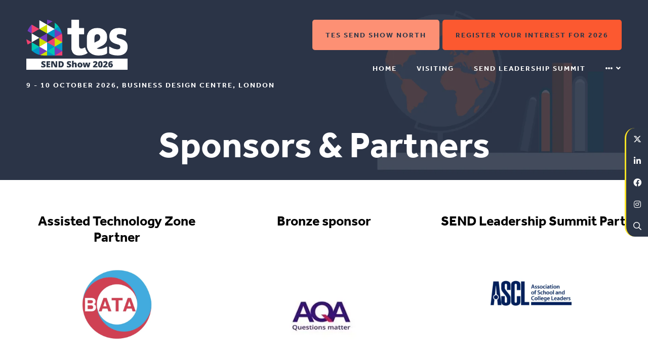

--- FILE ---
content_type: text/html;charset=utf-8
request_url: https://tessendshow.co.uk/sponsors-partners
body_size: 12772
content:






	
<!DOCTYPE html>
	<html lang="en-GB" class="no-js">
		<head>
			<meta http-equiv="Content-Type" content="text/html;charset=utf-8" />

			<title>
				
					Tes SEND Show 2025 | Sponsors & Partners
				
			</title>
			<meta name="generator" 	 content="SHOWOFF by ASP.events" />
			<meta name="author" content="">

			
			<meta name="description" content="See who is supporting the Tes SEND Show this year." />

			
			
				<meta name="keywords" content="" />
						

			<meta name="viewport" content="width=device-width, initial-scale=1.0" />

			
		
		
					<meta property="og:title" content="Tes&#x20;SEND&#x20;Show&#x20;2025&#x20;&#x7c;&#x20;Sponsors&#x20;&amp;&#x20;Partners" />  
			<meta property="og:site_name" content="Tes&#x20;SEND&#x20;Show&#x20;2025" />  
			<meta property="schema:description" typeof="https://schema.org/WebPage" content="See&#x20;who&#x20;is&#x20;supporting&#x20;the&#x20;Tes&#x20;SEND&#x20;Show&#x20;this&#x20;year." />  
			<meta property="schema:name" typeof="https://schema.org/WebPage" content="Sponsors&#x20;&amp;&#x20;Partners" />  
			<meta property="og:description" content="See&#x20;who&#x20;is&#x20;supporting&#x20;the&#x20;Tes&#x20;SEND&#x20;Show&#x20;this&#x20;year." />  
			<meta property="og:type" content="article" />  

			<!--
			896CC470F1E666EB742EBE1ED00FBAE70FB2A37496C44A5706E43BEFED69A8C4
			-->
			<base href="https://tessendshow.co.uk/" > 
	<meta name="robots" content="index, follow" />  
	<link rel="icon" href="https://cdn.asp.events/CLIENT_Mark_All_D856883D_926F_07B7_E9D09EE4984A0639/sites/T-send-2024/media/favicon.ico" type="image/x-icon" />  
	<link rel="canonical" href="https://tessendshow.co.uk/sponsors-partners" />  
<link rel="stylesheet" href="https://use.typekit.net/qez5utf.css">

<script src="https://i230.tessendshow.co.uk/script.js"></script>

	

			
			<link rel="stylesheet" href="https://cdn.asp.events/CLIENT_Mark_All_D856883D_926F_07B7_E9D09EE4984A0639/sites/T-send-2024/media/__theme/css/site.css?v=540"/> 

				
			<link href="https://maxcdn.bootstrapcdn.com/font-awesome/4.7.0/css/font-awesome.min.css" rel="stylesheet">
			<link href="https://themes.asp.events/_base/1-2-0/includes/fonts/fontawesome/fontawesome-all.min.css" rel="stylesheet">
			
			

			
			<script src="https://code.jquery.com/jquery-3.5.1.min.js" integrity="sha256-9/aliU8dGd2tb6OSsuzixeV4y/faTqgFtohetphbbj0=" crossorigin="anonymous"></script>
            <script src="https://code.jquery.com/jquery-migrate-3.5.2.min.js" integrity="sha256-ocUeptHNod0gW2X1Z+ol3ONVAGWzIJXUmIs+4nUeDLI=" crossorigin="anonymous"></script>

			
            <script src="https://cdn.jsdelivr.net/npm/scriptjs@2.5.7/dist/script.min.js" integrity="sha384-+kbmEGZrjwfGzlYYiLQkgntepLDajw5ZAlz1jvKM4IVPwGH4Z+nbmccUIf9pz1Gq" crossorigin="anonymous"></script>

			
			<script type="text/javascript" src="https://themes.asp.events/_template_expo_bloom_01/includes/javascripts/animations.js?v=2"></script>

			
			<script type="text/javascript" src="https://themes.asp.events/_base/1-2-0/includes/javascripts/dist/essentials.min.js"></script>
            <script type="text/javascript" src="https://themes.asp.events/_template_expo_bloom_01/includes/javascripts/site.js?v=7"></script>
            <script type="text/javascript" src="https://themes.asp.events/_template_expo_bloom_01/includes/javascripts/patterns/menus.js"></script>

			
			<script src="https://themes.asp.events/_template_expo_bloom_01/includes/javascripts/accessibility.js"></script>			
			<script type="text/javascript" src="https://themes.asp.events/_base/1-2-0/includes/javascripts/dist/global/accessibility.min.js"></script>

			
			
			
						
						

			
			
		
		
		<!-- Google Tag Manager -->
<script>(function(w,d,s,l,i){w[l]=w[l]||[];w[l].push({'gtm.start':new Date().getTime(),event:'gtm.js'});var f=d.getElementsByTagName(s)[0],j=d.createElement(s);j.async=true;j.src="https://sst.tessendshow.co.uk/1qscpqvmzz.js?"+i;f.parentNode.insertBefore(j,f);})(window,document,'script','dataLayer','6qod6p2l=aWQ9R1RNLVRKMkdGUDM%3D&fagKS=pEd');</script>
<!-- End Google Tag Manager -->
			<script>
				$script('https://cdn.asp.events/includes/js/jquery/magnificPopup/1.2.0/jquery.magnific-popup.min.js', function(){ $script('https://cdn.asp.events/includes/js/ASPModal.old.min.js'); });

				jQuery(document).ready(function(){

					jQuery(document).on('click','.js-share-button',showShareDialog);

					function showShareDialog(e)
					{
						e.preventDefault();

						var Site = jQuery(this).attr('data-site');

						if (jQuery(this).attr('data-slug') != '') {
							var PageUrl = jQuery(this).attr('data-slug');
						} else {
							var PageUrl = location.href;
						}

						var contentId = '';
						if (jQuery(this).attr('data-contentId') != '') {
							var contentId = jQuery(this).attr('data-contentId');
						}
						var shareText = jQuery(this).attr('data-shareText');
						var shareTitle = jQuery(this).attr('data-shareTitle');

						jQuery.get
							( '__share/buttons/getShareUrl'
							, { Site:Site , PageUrl:PageUrl , PageTitle:document.title, contentId:contentId, shareText:shareText, shareTitle:shareTitle }
							, redirectToShare
							);
					}

					function redirectToShare(data)
					{
						//open email share in modal
						if(data.ShareTo.indexOf('__share/email') == 0)
							openRemoteModal(data.ShareTo);
						else{

						var popupBlockerChecker = {
									check: function(popup_window){
											var _scope = this;
											if (popup_window) {
													if(/chrome/.test(navigator.userAgent.toLowerCase())){
															setTimeout(function () {
																	_scope._is_popup_blocked(_scope, popup_window);
															 },200);
													}else{
															popup_window.onload = function () {
																	_scope._is_popup_blocked(_scope, popup_window);
															};
													}
											}else{
													_scope._displayError();
											}
									},
									_is_popup_blocked: function(scope, popup_window){
											if ((popup_window.innerHeight > 0)==false){ scope._displayError(); }
									},
									_displayError: function(){
											alert("Popup Blocker is enabled! Please add this site to your exception list.");
									}
							};

							var popup = window.open(data.ShareTo,'_blank','width=800,height=650'); //'width=620,height=440'
							popupBlockerChecker.check(popup);
						}
					}

				});
			</script>
		
	
		</head>


	 
	<body class="body--id-14014 t-default T-send-2024 ">
		
		
		
		<!-- Google Tag Manager (noscript) -->
<noscript><iframe src="https://sst.tessendshow.co.uk/ns.html?id=GTM-TJ2GFP3" height="0" width="0" style="display:none;visibility:hidden"></iframe></noscript>
<!-- End Google Tag Manager (noscript) -->
	
		<a class="s-skip-to-main" href="#main" style="opacity: 0; position: absolute; transform: translateY(-100%);">Skip to main content</a>			
		<div class="site">
			
			<button class="l-navigation-mobile-trigger js-menu-mobile-trigger" type="button" aria-label="Open Menu" aria-controls="navigation">
				<svg class="l-navigation-mobile-trigger__icon">
					<use xmlns:xlink="http://www.w3.org/1999/xlink" xlink:href="https://themes.asp.events/_template_expo_bloom_01/includes/icons/general.svg#icon-menu"></use>
				</svg>
			</button>
			<div class="l-navigation-mobile js-menu-mobile-target">
				<button class="l-navigation-mobile__close js-menu-mobile-close" type="button" aria-label="Close Menu" aria-controls="navigation">
					<svg class="l-navigation-mobile__close__icon">
						<use xmlns:xlink="http://www.w3.org/1999/xlink" xlink:href="https://themes.asp.events/_template_expo_bloom_01/includes/icons/general.svg#icon-cross"></use>
					</svg>
				</button>
				<nav class="l-navigation-mobile__menu" aria-label="Mobile Main Navigation">
					<ul class="menu menu--mobile js-menu js-menu-mobile">					
					    <!--seed:98AA81327A81AE9F24570594BFB6E1EB6816672B-->
	
		
	
	
		<li title="Home" class="menu__item">

		
			<a href="" target="_self" class="menu__item__link menuitem menuitem--id-745">Home</a>
		

		
		</li>
	
		<li title="Visiting" class="menu__item">

		
			<span class="menu__item__link menuitem menuitem--id-748">Visiting</span>
		

		
			
			<button class="menu__item__toggle" style="display: none;"><i class="fal fa-chevron-down"></i></button>

			
	
		<ul class="menu--sub-menu menu--sub-menu--level-1">
	
	
		<li title="2025 Speakers" class="menu__item">

		
			<a href="2025-speakers" target="_self" class="menu__item__link menuitem menuitem--id-909">2025 Speakers</a>
		

		
		</li>
	
		<li title="Seminar Programme" class="menu__item">

		
			<a href="2025-programme" target="_self" class="menu__item__link menuitem menuitem--id-1577">Seminar Programme</a>
		

		
		</li>
	
		<li title="Exhibitor Workshop Theatre" class="menu__item">

		
			<a href="exhibitor-workshop-theatre-3tt2" target="_self" class="menu__item__link menuitem menuitem--id-911">Exhibitor Workshop Theatre</a>
		

		
		</li>
	
		<li title="SEND Solutions Theatre" class="menu__item">

		
			<a href="send-solutions-theatre-vw6o" target="_self" class="menu__item__link menuitem menuitem--id-912">SEND Solutions Theatre</a>
		

		
		</li>
	
		<li title="SEND Futures Theatre" class="menu__item">

		
			<a href="send-futures-theatre-odsm" target="_self" class="menu__item__link menuitem menuitem--id-1128">SEND Futures Theatre</a>
		

		
		</li>
	
		<li title="Parent, Carer &amp; Teacher Forum" class="menu__item">

		
			<a href="parent-carer-teacher-forum" target="_self" class="menu__item__link menuitem menuitem--id-1715">Parent, Carer & Teacher Forum</a>
		

		
		</li>
	
	
		</ul>
	


		
		</li>
	
		<li title="SEND Leadership Summit" class="menu__item">

		
			<a href="send-leadership-summit" target="_self" class="menu__item__link menuitem menuitem--id-1578">SEND Leadership Summit</a>
		

		
		</li>
	
		<li title="Exhibition" class="menu__item">

		
			<span class="menu__item__link menuitem menuitem--id-749">Exhibition</span>
		

		
			
			<button class="menu__item__toggle" style="display: none;"><i class="fal fa-chevron-down"></i></button>

			
	
		<ul class="menu--sub-menu menu--sub-menu--level-1">
	
	
		<li title="2025 Exhibitor List" class="menu__item">

		
			<a href="exhibitors" target="_self" class="menu__item__link menuitem menuitem--id-777">2025 Exhibitor List</a>
		

		
		</li>
	
		<li title="Sponsors &amp; Partners" class="is-active menu__item">

		
			<a href="sponsors-partners" target="_self" class="is-active menu__item__link menuitem menuitem--id-769">Sponsors & Partners</a>
		

		
		</li>
	
		<li title="Why Exhibit?" class="menu__item">

		
			<a href="exhibit" target="_self" class="menu__item__link menuitem menuitem--id-756">Why Exhibit?</a>
		

		
		</li>
	
		<li title="Exhibiting &amp; Sponsoring" class="menu__item">

		
			<a href="exhibit-qvwt" target="_self" class="menu__item__link menuitem menuitem--id-770">Exhibiting & Sponsoring</a>
		

		
		</li>
	
		<li title="Note to Exhibitors" class="menu__item">

		
			<a href="note-exhibitors" target="_self" class="menu__item__link menuitem menuitem--id-771">Note to Exhibitors</a>
		

		
		</li>
	
		<li title="Exhibitor Enquiry Form" class="menu__item">

		
			<a href="exhibitor-enquiry-form" target="_self" class="menu__item__link menuitem menuitem--id-789">Exhibitor Enquiry Form</a>
		

		
		</li>
	
		<li title="E-Zone Login" class="menu__item">

		
			<a href="ezone-login" target="_self" class="menu__item__link menuitem menuitem--id-1582">E-Zone Login</a>
		

		
		</li>
	
	
		</ul>
	


		
		</li>
	
		<li title="News" class="menu__item">

		
			<a href="exhibitor-news" target="_self" class="menu__item__link menuitem menuitem--id-1614">News</a>
		

		
		</li>
	
		<li title="Advisory Board" class="menu__item">

		
			<a href="advisory-board" target="_self" class="menu__item__link menuitem menuitem--id-1597">Advisory Board</a>
		

		
		</li>
	
		<li title="Event Details" class="menu__item">

		
			<span class="menu__item__link menuitem menuitem--id-750">Event Details</span>
		

		
			
			<button class="menu__item__toggle" style="display: none;"><i class="fal fa-chevron-down"></i></button>

			
	
		<ul class="menu--sub-menu menu--sub-menu--level-1">
	
	
		<li title="Getting Here" class="menu__item">

		
			<a href="getting-here" target="_self" class="menu__item__link menuitem menuitem--id-774">Getting Here</a>
		

		
		</li>
	
		<li title="Accommodation" class="menu__item">

		
			<a href="accommodation" target="_self" class="menu__item__link menuitem menuitem--id-942">Accommodation</a>
		

		
		</li>
	
		<li title="Accessibility" class="menu__item">

		
			<a href="accessibility" target="_self" class="menu__item__link menuitem menuitem--id-775">Accessibility</a>
		

		
		</li>
	
		<li title="FAQ's" class="menu__item">

		
			<a href="faqs" target="_self" class="menu__item__link menuitem menuitem--id-781">FAQ's</a>
		

		
		</li>
	
		<li title="Code of Conduct" class="menu__item">

		
			<a href="code-conduct" target="_blank" class="menu__item__link menuitem menuitem--id-1470">Code of Conduct</a>
		

		
		</li>
	
		<li title="Contact Us" class="menu__item">

		
			<a href="contact" target="_self" class="menu__item__link menuitem menuitem--id-782">Contact Us</a>
		

		
		</li>
	
	
		</ul>
	


		
		</li>
	
	
		
	


                    </ul>
				</nav>
			</div>
			
			
			
				
	
		
	
	<div class="l-header-sticky">
		<div class="l-header-sticky__branding-dates-navigation">
			<div class="l-header-sticky__branding-dates">
				<div class="l-header-sticky__branding">
					<div class="panel panel--default panel--id-13030">
			
			
			
				<div class="panel__body">
					<p><a href="" target="_self" title=""><img alt="Tes SEND Show 2026" src="https://cdn.asp.events/CLIENT_Mark_All_D856883D_926F_07B7_E9D09EE4984A0639/sites/T-send-2024/media/Logos/Tes_SEND_Show_2026_White.png" style="width: 200px; height: 99px;" /></a></p>

				</div>
			
		</div>
				</div>
				
					<div class="l-header-sticky__dates">
						<div class="panel panel--default panel--id-12997">
			
			
			
				<div class="panel__body">
					<p><strong>9 - 10&nbsp;October 2026, Business Design Centre, London</strong></p>

				</div>
			
		</div>
					</div>
				
				
			</div>
			<div class="l-header-sticky__navigation">
				<button class="l-header-sticky__navigation__mobile-trigger js-menu-mobile-trigger" type="button" aria-label="Open Menu" aria-controls="navigation">
					<svg class="l-header-sticky__navigation__mobile-trigger__icon">
						<use xmlns:xlink="http://www.w3.org/1999/xlink" xlink:href="https://themes.asp.events/_template_expo_bloom_01/includes/icons/general.svg#icon-menu"></use>
					</svg>
				</button>
				
					<nav class="l-header-sticky__navigation__menu js-navigation" data-name="main" aria-label="Main Navigation">
						<ul class="menu menu--dropdown-responsive js-menu js-menu-dropdown-responsive menublock">
                            <!--seed:98AA81327A81AE9F24570594BFB6E1EB6816672B-->
	
		
	
	
		<li title="Home" class="menu__item">

		
			<a href="" target="_self" class="menu__item__link menuitem menuitem--id-745">Home</a>
		

		
		</li>
	
		<li title="Visiting" class="menu__item">

		
			<span class="menu__item__link menuitem menuitem--id-748">Visiting</span>
		

		
			
			<button class="menu__item__toggle" style="display: none;"><i class="fal fa-chevron-down"></i></button>

			
	
		<ul class="menu--sub-menu menu--sub-menu--level-1">
	
	
		<li title="2025 Speakers" class="menu__item">

		
			<a href="2025-speakers" target="_self" class="menu__item__link menuitem menuitem--id-909">2025 Speakers</a>
		

		
		</li>
	
		<li title="Seminar Programme" class="menu__item">

		
			<a href="2025-programme" target="_self" class="menu__item__link menuitem menuitem--id-1577">Seminar Programme</a>
		

		
		</li>
	
		<li title="Exhibitor Workshop Theatre" class="menu__item">

		
			<a href="exhibitor-workshop-theatre-3tt2" target="_self" class="menu__item__link menuitem menuitem--id-911">Exhibitor Workshop Theatre</a>
		

		
		</li>
	
		<li title="SEND Solutions Theatre" class="menu__item">

		
			<a href="send-solutions-theatre-vw6o" target="_self" class="menu__item__link menuitem menuitem--id-912">SEND Solutions Theatre</a>
		

		
		</li>
	
		<li title="SEND Futures Theatre" class="menu__item">

		
			<a href="send-futures-theatre-odsm" target="_self" class="menu__item__link menuitem menuitem--id-1128">SEND Futures Theatre</a>
		

		
		</li>
	
		<li title="Parent, Carer &amp; Teacher Forum" class="menu__item">

		
			<a href="parent-carer-teacher-forum" target="_self" class="menu__item__link menuitem menuitem--id-1715">Parent, Carer & Teacher Forum</a>
		

		
		</li>
	
	
		</ul>
	


		
		</li>
	
		<li title="SEND Leadership Summit" class="menu__item">

		
			<a href="send-leadership-summit" target="_self" class="menu__item__link menuitem menuitem--id-1578">SEND Leadership Summit</a>
		

		
		</li>
	
		<li title="Exhibition" class="menu__item">

		
			<span class="menu__item__link menuitem menuitem--id-749">Exhibition</span>
		

		
			
			<button class="menu__item__toggle" style="display: none;"><i class="fal fa-chevron-down"></i></button>

			
	
		<ul class="menu--sub-menu menu--sub-menu--level-1">
	
	
		<li title="2025 Exhibitor List" class="menu__item">

		
			<a href="exhibitors" target="_self" class="menu__item__link menuitem menuitem--id-777">2025 Exhibitor List</a>
		

		
		</li>
	
		<li title="Sponsors &amp; Partners" class="is-active menu__item">

		
			<a href="sponsors-partners" target="_self" class="is-active menu__item__link menuitem menuitem--id-769">Sponsors & Partners</a>
		

		
		</li>
	
		<li title="Why Exhibit?" class="menu__item">

		
			<a href="exhibit" target="_self" class="menu__item__link menuitem menuitem--id-756">Why Exhibit?</a>
		

		
		</li>
	
		<li title="Exhibiting &amp; Sponsoring" class="menu__item">

		
			<a href="exhibit-qvwt" target="_self" class="menu__item__link menuitem menuitem--id-770">Exhibiting & Sponsoring</a>
		

		
		</li>
	
		<li title="Note to Exhibitors" class="menu__item">

		
			<a href="note-exhibitors" target="_self" class="menu__item__link menuitem menuitem--id-771">Note to Exhibitors</a>
		

		
		</li>
	
		<li title="Exhibitor Enquiry Form" class="menu__item">

		
			<a href="exhibitor-enquiry-form" target="_self" class="menu__item__link menuitem menuitem--id-789">Exhibitor Enquiry Form</a>
		

		
		</li>
	
		<li title="E-Zone Login" class="menu__item">

		
			<a href="ezone-login" target="_self" class="menu__item__link menuitem menuitem--id-1582">E-Zone Login</a>
		

		
		</li>
	
	
		</ul>
	


		
		</li>
	
		<li title="News" class="menu__item">

		
			<a href="exhibitor-news" target="_self" class="menu__item__link menuitem menuitem--id-1614">News</a>
		

		
		</li>
	
		<li title="Advisory Board" class="menu__item">

		
			<a href="advisory-board" target="_self" class="menu__item__link menuitem menuitem--id-1597">Advisory Board</a>
		

		
		</li>
	
		<li title="Event Details" class="menu__item">

		
			<span class="menu__item__link menuitem menuitem--id-750">Event Details</span>
		

		
			
			<button class="menu__item__toggle" style="display: none;"><i class="fal fa-chevron-down"></i></button>

			
	
		<ul class="menu--sub-menu menu--sub-menu--level-1">
	
	
		<li title="Getting Here" class="menu__item">

		
			<a href="getting-here" target="_self" class="menu__item__link menuitem menuitem--id-774">Getting Here</a>
		

		
		</li>
	
		<li title="Accommodation" class="menu__item">

		
			<a href="accommodation" target="_self" class="menu__item__link menuitem menuitem--id-942">Accommodation</a>
		

		
		</li>
	
		<li title="Accessibility" class="menu__item">

		
			<a href="accessibility" target="_self" class="menu__item__link menuitem menuitem--id-775">Accessibility</a>
		

		
		</li>
	
		<li title="FAQ's" class="menu__item">

		
			<a href="faqs" target="_self" class="menu__item__link menuitem menuitem--id-781">FAQ's</a>
		

		
		</li>
	
		<li title="Code of Conduct" class="menu__item">

		
			<a href="code-conduct" target="_blank" class="menu__item__link menuitem menuitem--id-1470">Code of Conduct</a>
		

		
		</li>
	
		<li title="Contact Us" class="menu__item">

		
			<a href="contact" target="_self" class="menu__item__link menuitem menuitem--id-782">Contact Us</a>
		

		
		</li>
	
	
		</ul>
	


		
		</li>
	
	
		
	


                        </ul>
					</nav>
				
			</div>
		</div>
		
			
				
					<div class="l-header-sticky__call-to-actions-fixed">
						<div class="panel panel--default panel--id-13047">
			
			
			
				<div class="panel__body">
					<ul>
	<li><a class="ck-button-two" href="register-interest" target="_self" title="register-interest">Register your interest for the 2026 show</a></li>
</ul>

				</div>
			
		</div>
					</div>
				
			
		
		
	</div>


	
	<div class="l-header-page-title js-l-header-page-title">
		<div class="l-header-page-title__background js-l-header-page-title-background"></div>
		<div class="l-header-page-title__wrapper">
				
	<header class="l-header">				
		<div class="l-header__branding-dates">
			
            
                <div class="l-header__branding">
				    <div class="panel panel--default panel--id-12998">
			
			
			
				<div class="panel__body">
					<p><a href="" target="_self" title=""><img alt="Tes SEND Show 2026" src="https://cdn.asp.events/CLIENT_Mark_All_D856883D_926F_07B7_E9D09EE4984A0639/sites/T-send-2024/media/Logos/Tes_SEND_Show_2026_White.png" style="width: 200px; height: 99px;" /></a></p>

				</div>
			
		</div>
				</div>
            
            
			<div class="l-header__dates">
				<div class="panel panel--default panel--id-12997">
			
			
			
				<div class="panel__body">
					<p><strong>9 - 10&nbsp;October 2026, Business Design Centre, London</strong></p>

				</div>
			
		</div>
			</div>
		</div>
		<div class="l-header__social-call-to-actions-navigation">
			<div class="l-header__social-call-to-actions">
				<div class="l-header__social-countdown">
					
					<div class="l-header__social">
						
					</div>
														
				</div>
				<div class="l-header__call-to-actions">
					<div class="panel panel--default panel--id-13000">
			
			
			
				<div class="panel__body">
					<ul>
	<li><strong><a class="ck-button-five" href="https://www.tessendshownorth.co.uk" target="_blank" title="https://www.tessendshownorth.co.uk">Tes SEND Show North</a></strong></li>
	<li>
	<p class="ck-text-black"><b><a class="ck-button-one" href="register-interest" target="_self" title="register-interest">Register your interest for 2026</a></b></p>
	</li>
</ul>

				</div>
			
		</div>
				</div>
			</div>
			
			<div class="l-header__navigation">				
				
					<nav class="l-header__navigation__menu js-navigation" data-name="main" aria-label="Main Navigation">						
                        <ul class="menu menu--dropdown-responsive js-menu js-menu-dropdown-responsive">
                            <!--seed:98AA81327A81AE9F24570594BFB6E1EB6816672B-->
	
		
	
	
		<li title="Home" class="menu__item">

		
			<a href="" target="_self" class="menu__item__link menuitem menuitem--id-745">Home</a>
		

		
		</li>
	
		<li title="Visiting" class="menu__item">

		
			<span class="menu__item__link menuitem menuitem--id-748">Visiting</span>
		

		
			
			<button class="menu__item__toggle" style="display: none;"><i class="fal fa-chevron-down"></i></button>

			
	
		<ul class="menu--sub-menu menu--sub-menu--level-1">
	
	
		<li title="2025 Speakers" class="menu__item">

		
			<a href="2025-speakers" target="_self" class="menu__item__link menuitem menuitem--id-909">2025 Speakers</a>
		

		
		</li>
	
		<li title="Seminar Programme" class="menu__item">

		
			<a href="2025-programme" target="_self" class="menu__item__link menuitem menuitem--id-1577">Seminar Programme</a>
		

		
		</li>
	
		<li title="Exhibitor Workshop Theatre" class="menu__item">

		
			<a href="exhibitor-workshop-theatre-3tt2" target="_self" class="menu__item__link menuitem menuitem--id-911">Exhibitor Workshop Theatre</a>
		

		
		</li>
	
		<li title="SEND Solutions Theatre" class="menu__item">

		
			<a href="send-solutions-theatre-vw6o" target="_self" class="menu__item__link menuitem menuitem--id-912">SEND Solutions Theatre</a>
		

		
		</li>
	
		<li title="SEND Futures Theatre" class="menu__item">

		
			<a href="send-futures-theatre-odsm" target="_self" class="menu__item__link menuitem menuitem--id-1128">SEND Futures Theatre</a>
		

		
		</li>
	
		<li title="Parent, Carer &amp; Teacher Forum" class="menu__item">

		
			<a href="parent-carer-teacher-forum" target="_self" class="menu__item__link menuitem menuitem--id-1715">Parent, Carer & Teacher Forum</a>
		

		
		</li>
	
	
		</ul>
	


		
		</li>
	
		<li title="SEND Leadership Summit" class="menu__item">

		
			<a href="send-leadership-summit" target="_self" class="menu__item__link menuitem menuitem--id-1578">SEND Leadership Summit</a>
		

		
		</li>
	
		<li title="Exhibition" class="menu__item">

		
			<span class="menu__item__link menuitem menuitem--id-749">Exhibition</span>
		

		
			
			<button class="menu__item__toggle" style="display: none;"><i class="fal fa-chevron-down"></i></button>

			
	
		<ul class="menu--sub-menu menu--sub-menu--level-1">
	
	
		<li title="2025 Exhibitor List" class="menu__item">

		
			<a href="exhibitors" target="_self" class="menu__item__link menuitem menuitem--id-777">2025 Exhibitor List</a>
		

		
		</li>
	
		<li title="Sponsors &amp; Partners" class="is-active menu__item">

		
			<a href="sponsors-partners" target="_self" class="is-active menu__item__link menuitem menuitem--id-769">Sponsors & Partners</a>
		

		
		</li>
	
		<li title="Why Exhibit?" class="menu__item">

		
			<a href="exhibit" target="_self" class="menu__item__link menuitem menuitem--id-756">Why Exhibit?</a>
		

		
		</li>
	
		<li title="Exhibiting &amp; Sponsoring" class="menu__item">

		
			<a href="exhibit-qvwt" target="_self" class="menu__item__link menuitem menuitem--id-770">Exhibiting & Sponsoring</a>
		

		
		</li>
	
		<li title="Note to Exhibitors" class="menu__item">

		
			<a href="note-exhibitors" target="_self" class="menu__item__link menuitem menuitem--id-771">Note to Exhibitors</a>
		

		
		</li>
	
		<li title="Exhibitor Enquiry Form" class="menu__item">

		
			<a href="exhibitor-enquiry-form" target="_self" class="menu__item__link menuitem menuitem--id-789">Exhibitor Enquiry Form</a>
		

		
		</li>
	
		<li title="E-Zone Login" class="menu__item">

		
			<a href="ezone-login" target="_self" class="menu__item__link menuitem menuitem--id-1582">E-Zone Login</a>
		

		
		</li>
	
	
		</ul>
	


		
		</li>
	
		<li title="News" class="menu__item">

		
			<a href="exhibitor-news" target="_self" class="menu__item__link menuitem menuitem--id-1614">News</a>
		

		
		</li>
	
		<li title="Advisory Board" class="menu__item">

		
			<a href="advisory-board" target="_self" class="menu__item__link menuitem menuitem--id-1597">Advisory Board</a>
		

		
		</li>
	
		<li title="Event Details" class="menu__item">

		
			<span class="menu__item__link menuitem menuitem--id-750">Event Details</span>
		

		
			
			<button class="menu__item__toggle" style="display: none;"><i class="fal fa-chevron-down"></i></button>

			
	
		<ul class="menu--sub-menu menu--sub-menu--level-1">
	
	
		<li title="Getting Here" class="menu__item">

		
			<a href="getting-here" target="_self" class="menu__item__link menuitem menuitem--id-774">Getting Here</a>
		

		
		</li>
	
		<li title="Accommodation" class="menu__item">

		
			<a href="accommodation" target="_self" class="menu__item__link menuitem menuitem--id-942">Accommodation</a>
		

		
		</li>
	
		<li title="Accessibility" class="menu__item">

		
			<a href="accessibility" target="_self" class="menu__item__link menuitem menuitem--id-775">Accessibility</a>
		

		
		</li>
	
		<li title="FAQ's" class="menu__item">

		
			<a href="faqs" target="_self" class="menu__item__link menuitem menuitem--id-781">FAQ's</a>
		

		
		</li>
	
		<li title="Code of Conduct" class="menu__item">

		
			<a href="code-conduct" target="_blank" class="menu__item__link menuitem menuitem--id-1470">Code of Conduct</a>
		

		
		</li>
	
		<li title="Contact Us" class="menu__item">

		
			<a href="contact" target="_self" class="menu__item__link menuitem menuitem--id-782">Contact Us</a>
		

		
		</li>
	
	
		</ul>
	


		
		</li>
	
	
		
	


                        </ul>
					</nav>
								
			</div>
		</div>				
	</header>

			
	

		<div class="l-page-title  js-l-page-title">
			
			
				
				
					<h1 class="l-page-title__title">Sponsors & Partners</h1>
				
			
			
				<div class="l-page-title__image">
					<div class="panel panel--default panel--id-13028">
			
			
			
				<div class="panel__body">
					<p><img alt="Sample Image" src="https://cdn.asp.events/CLIENT_Mark_All_D856883D_926F_07B7_E9D09EE4984A0639/sites/T-send-2024/media/graphics/Subhero2.jpg" style="width: 1920px; height: 1240px;" /></p>

				</div>
			
		</div>
				</div>
			
		</div>
	

		</div>
	</div>			

			
				
	<div class="l-content" id="main">
	<a class="anchor" name="l-content__anchor"></a>
		
	
	
		
		
		
	

	<main class="l-content__main" id="main">
		<div class="l-content__main__body">
			
				
		
		
	

	
		
		
		

	




	

	
	
		
		
			
				<div class="section section--three-column section--id-1">
					
					
					<div class="section__body">
						
							<div class="section__body__article section__body__article--id-1">
								

	

	<article class="article article--default">
	
		

		

		
			<div class="article__body">
				<h3 class="ck-strapline ck-strapline--colour-black" style="text-align: center;">Assisted&nbsp;Technology Zone Partner</h3>

<h3 class="ck-strapline ck-strapline--colour-black" style="text-align: center;"><img alt="BATA" src="https://cdn.asp.events/CLIENT_Mark_All_D856883D_926F_07B7_E9D09EE4984A0639/sites/T-send-2024/media/BATA.png" style="width: 180px; height: 180px;" /></h3>

<p>The British Assistive Technology Association (BATA) is a not-for-profit&nbsp;organisation of members operating&nbsp;directly within the UK AT sector. Our mission is to unite voices for AT progress so that we can collectively empower and improve the lives of individuals with disabilities and advance the development and implementation of AT in the UK.&nbsp;</p>

<p>We do this in a number of ways, including building awareness of what assistive technology (both free and purchased) is currently available, highlighting the challenges to get access to the most appropriate AT, and advocating for policy change to better represent our communities of disabled people,&nbsp;neurodivergent individuals, and our older generations who rely on assistive technology to maintain independent lives.</p>

<p style="text-align: center;"><a href="https://www.bataonline.org" target="_blank" title="https://www.bataonline.org">www.bataonline.org</a></p>
			</div>
		

	</article>

	<script>
		$script('https://themes.asp.events/_base/1-2-0/includes/javascripts/src/modules/pages/anchor.js?v=1');
	</script>



							</div>
						
							<div class="section__body__article section__body__article--id-2">
								

	

	<article class="article article--default">
	
		

		

		
			<div class="article__body">
				<h3 class="ck-strapline ck-strapline--colour-black" style="text-align: center;">Bronze sponsor</h3>

<p>&nbsp;</p>

<p>&nbsp;</p>

<h3 class="ck-headline" style="text-align: center;"><img alt="AQA" src="https://cdn.asp.events/CLIENT_Mark_All_D856883D_926F_07B7_E9D09EE4984A0639/sites/T-send-2024/media/sponsor-logos/AQA.jpg" style="width: 200px; height: 133px;" /></h3>

<p>Unit Award Scheme (UAS) is about celebrating every success and has been inspiring students and building their confidence since 1984. An AQA developed and owned product, UAS was designed with progress in mind, to help students flourish and reengage with their learning journey.&nbsp;</p>

<p style="text-align: center;"><a href="https://www.aqa.org.uk/" target="_blank" title="https://www.aqa.org.uk/">www.aqa.org.uk</a></p>
			</div>
		

	</article>

	<script>
		$script('https://themes.asp.events/_base/1-2-0/includes/javascripts/src/modules/pages/anchor.js?v=1');
	</script>



							</div>
						
							<div class="section__body__article section__body__article--id-3">
								

	

	<article class="article article--default">
	
		

		

		
			<div class="article__body">
				<h3 class="ck-strapline ck-strapline--colour-black" style="text-align: center;">SEND&nbsp;Leadership&nbsp;Summit&nbsp;Partners</h3>

<h3 class="ck-strapline ck-strapline--colour-black" style="text-align: center;"><img alt="55" src="https://cdn.asp.events/CLIENT_Mark_All_D856883D_926F_07B7_E9D09EE4984A0639/sites/T-send-2024/media/ASCL-1-.png" style="width: 200px; height: 200px;" /></h3>

<p>The Association of School and College Leaders (ASCL) is the leading professional association and trade union for all school,&nbsp;college and trust leaders. We are proud to support and represent more than 25,000&nbsp;leaders of primary, secondary and post-16 education from across the UK.</p>

<p>Our members are responsible for the education of more than four million young people and children. We work to shape national education policy, provides advice and support to our members and deliver first-class professional development.</p>

<p style="text-align: center;"><a href="undefined" target="_blank" title="undefined">www.ascl.org.uk</a></p>
			</div>
		

	</article>

	<script>
		$script('https://themes.asp.events/_base/1-2-0/includes/javascripts/src/modules/pages/anchor.js?v=1');
	</script>



							</div>
						

					</div>
				</div>

			
		
	
	


	




	
		
		
		

	




	

	
	
		
		
			
				<div class="section section--three-column section--id-2">
					
						<div class="section__header">
							<h2 class="section__header__title">
								<p style="text-align: center;">Media Partners</p>
							</h2>
						</div>
					
					
					<div class="section__body">
						
							<div class="section__body__article section__body__article--id-1">
								

	

	<article class="article article--default">
	
		

		

		
			<div class="article__body">
				<p style="text-align: center;"><img alt="Spencer Clarke Group" src="https://cdn.asp.events/CLIENT_Mark_All_D856883D_926F_07B7_E9D09EE4984A0639/sites/T-send-2024/media/images/Spencer-Clarke-Logo-01.png" style="width: 200px; height: 104px;" /></p>

<p>Spencer Clarke Group is one of the UK&rsquo;s leading education recruitment agencies, connecting professionals with rewarding opportunities across the education, social and healthcare sectors.&nbsp;</p>

<p>Spencer Clarke Group specialise in supporting schools (primary, secondary and SEND), PRU&rsquo;s, multi-academy trusts and local authorities with their recruitment needs. From Teaching Assistants to Educational Psychologists, and School Caretakers to Nursery Managers, they can help.&nbsp;&nbsp;</p>

<p>Get in touch with Spencer Clarke Group today to find out how they can support your recruitment or career journey.</p>

<p style="text-align: center;"><a href="http://spencerclarkegroup.co.uk/">spencerclarkegroup.co.uk</a></p>

<p style="text-align: center;">&nbsp;</p>
			</div>
		

	</article>

	<script>
		$script('https://themes.asp.events/_base/1-2-0/includes/javascripts/src/modules/pages/anchor.js?v=1');
	</script>



							</div>
						
							<div class="section__body__article section__body__article--id-2">
								

	

	<article class="article article--default">
	
		

		

		
			<div class="article__body">
				<p style="text-align: center;"><img alt="NGA" src="https://cdn.asp.events/CLIENT_Mark_All_D856883D_926F_07B7_E9D09EE4984A0639/sites/T-send-2024/media/sponsor-logos/NGA-Logo-CMYK.png" style="width: 220px; height: 118px;" /></p>

<p>NGA is the national membership association for governors, trustees and governance professionals in England&rsquo;s state schools and trusts. We empower those in school and trust governance with valuable resources, expert support and e-learning.</p>

<p>Together, we&rsquo;re raising standards and shaping stronger governance to ensure every pupil can thrive today &ndash; and tomorrow.</p>

<p>Visit stand H25 to speak to our staff.</p>

<p style="text-align: center;"><a href="https://url.uk.m.mimecastprotect.com/s/TBAiC66k6FZnjDPT6h6c5My33?domain=nga.org.uk">www.nga.org.uk</a></p>
			</div>
		

	</article>

	<script>
		$script('https://themes.asp.events/_base/1-2-0/includes/javascripts/src/modules/pages/anchor.js?v=1');
	</script>



							</div>
						
							<div class="section__body__article section__body__article--id-3">
								

	

	<article class="article article--default">
	
		

		

		
			<div class="article__body">
				<p><img alt="headteacher chat " src="https://cdn.asp.events/CLIENT_Mark_All_D856883D_926F_07B7_E9D09EE4984A0639/sites/T-send-2024/media/headteacher-chat-2.png" style="width: 563px; height: 51px;" /></p>

<p>&nbsp;</p>

<p>&nbsp;</p>

<p>HeadteacherChat is&nbsp;a platform that provides support, resources, and expert insights for school leaders.&nbsp;It offers blogs, podcasts, and a community forum for sharing ideas and experiences related to educational leadership.&nbsp;Key topics discussed include effective routines, staff wellbeing, balancing work and personal life, and navigating the first 100 days of headship.&nbsp;</p>

<p>&nbsp;</p>

<p style="text-align: center;"><a href="https://headteacherchat.com/" target="_blank" title="https://headteacherchat.com/">https://headteacherchat.com/</a></p>
			</div>
		

	</article>

	<script>
		$script('https://themes.asp.events/_base/1-2-0/includes/javascripts/src/modules/pages/anchor.js?v=1');
	</script>



							</div>
						

					</div>
				</div>

			
		
	
	


	




	
		
		
		

	




	

	
	
		
		
			
				<div class="section section--three-column section--id-3">
					
					
					<div class="section__body">
						
							<div class="section__body__article section__body__article--id-1">
								

	

	<article class="article article--default">
	
		

		

		
			<div class="article__body">
				<p style="text-align: center;"><img alt="SEND Network " src="https://cdn.asp.events/CLIENT_Mark_All_D856883D_926F_07B7_E9D09EE4984A0639/sites/T-send-2024/media/SEND-Network.png" style="width: 180px; height: 180px;" /></p>

<p>The SEND Network is an online community for SEND practitioners to stay up to date with latest sector updates, share ideas and connect with peers. It provides a trusted, curated space for professionals to network, develop their skills and share best practice. Join the SEND Network today.</p>

<p>Our channels showcase specially selected and curated content on current best practice for supporting children and young people, wellbeing for SEND professionals and products and services, as well as updates on the Tes SEND Show and other related events.&nbsp;</p>

<p style="text-align: center;"><a href="https://send-network.co.uk/" target="_blank">send-network.co.uk</a></p>
			</div>
		

	</article>

	<script>
		$script('https://themes.asp.events/_base/1-2-0/includes/javascripts/src/modules/pages/anchor.js?v=1');
	</script>



							</div>
						
							<div class="section__body__article section__body__article--id-2">
								

	

	<article class="article article--default">
	
		

		

		
			<div class="article__body">
				<p style="text-align: center;"><img alt="zxcx" src="https://cdn.asp.events/CLIENT_Mark_All_D856883D_926F_07B7_E9D09EE4984A0639/sites/T-send-2024/media/Autism-Eye.png" style="width: 180px; height: 180px;" /></p>

<p>Visit&nbsp;stand J69&nbsp;for a free copy of the UK&rsquo;s biggest-circulation autism publication. We&rsquo;ll also have some back copies to give away.</p>

<p>PLUS, we&rsquo;ll be offering a special show discount on printed issue subscriptions.</p>

<p>Come and check out this award-winning, information-packed quarterly magazine full of essential reading for anyone working with or living with individuals on the autism spectrum.&nbsp;</p>

<p>Read about education, therapies, resources, legal issues, diet and nutrition, news, books and much more.</p>

<p style="text-align: center;"><a aria-describedby="ui-tooltip-6" href="undefined" target="_blank" title="">autismeye.com</a></p>
			</div>
		

	</article>

	<script>
		$script('https://themes.asp.events/_base/1-2-0/includes/javascripts/src/modules/pages/anchor.js?v=1');
	</script>



							</div>
						
							<div class="section__body__article section__body__article--id-3">
								

	

	<article class="article article--default">
	
		

		

		
			<div class="article__body">
				<p style="text-align: center;"><img alt="dsfds" src="https://cdn.asp.events/CLIENT_Mark_All_D856883D_926F_07B7_E9D09EE4984A0639/sites/T-send-2024/media/Media-Partner-Logo-3-.png" style="width: 180px; height: 180px;" /></p>

<p>SEN Magazine is the UK&rsquo;s leading special educational needs magazine. An invaluable whole-school resource for special and mainstream settings . SEN Magazine is also essential reading for everyone who lives or works with children and young adults with SEN.<br />
<br />
Share best practice, read expert articles and discover useful tips for parents and professionals. In print, online and via its email newsletter, SEN Magazine will keep you up to date with the latest SEN news, products, services and CPD opportunities.<br />
<br />
Pick up a free copy of SEN at the show entrance.</p>

<p style="text-align: center;"><a href="undefined" target="_blank" title="undefined">senmagazine.co.uk</a></p>
			</div>
		

	</article>

	<script>
		$script('https://themes.asp.events/_base/1-2-0/includes/javascripts/src/modules/pages/anchor.js?v=1');
	</script>



							</div>
						

					</div>
				</div>

			
		
	
	


	




	
		
		
		

	




	

	
	
		
		
			
				<div class="section section--three-column section--id-4">
					
					
					<div class="section__body">
						
							<div class="section__body__article section__body__article--id-1">
								

	

	<article class="article article--default">
	
		

		

		
			<div class="article__body">
				<p style="text-align: center;"><img alt="edsfw" src="https://cdn.asp.events/CLIENT_Mark_All_D856883D_926F_07B7_E9D09EE4984A0639/sites/T-send-2024/media/Media-Partner-Logo.png" style="width: 180px; height: 180px;" /></p>

<p>Nursery World&nbsp;has a long and rich heritage of supporting the early years with best practice advice &ndash; and has always moved with the times! This means that our current content has a strong focus on areas such as wellbeing, outdoor learning, communication and language and physical development.</p>

<p>With recent changes to the EYFS and the inspection framework, we recognise the importance of keeping our readers &lsquo;one step ahead&rsquo;. Every month we draw on the knowledge of experts working within early education &ndash; including hands-on practitioners and eminent specialists in their fields.</p>

<p style="text-align: center;"><a href="undefined" target="_blank" title="undefined">nurseryworld.co.uk</a></p>
			</div>
		

	</article>

	<script>
		$script('https://themes.asp.events/_base/1-2-0/includes/javascripts/src/modules/pages/anchor.js?v=1');
	</script>



							</div>
						
							<div class="section__body__article section__body__article--id-2">
								

	

	<article class="article article--default">
	
		

		

		
			<div class="article__body">
				<p style="text-align: center;"><img alt="dss" src="https://cdn.asp.events/CLIENT_Mark_All_D856883D_926F_07B7_E9D09EE4984A0639/sites/T-send-2024/media/Media-Partner-Logo-4-.png" style="width: 180px; height: 180px;" /></p>

<p>Headteacher Update is a magazine, website, podcast and regular ebulletin dedicated to the primary school leadership team. We tackle a wide range of leadership issues, offering best practice, case studies and in-depth information, advice and guidance.&nbsp;</p>

<p>Headteacher Update prides itself on being a positive and constructive voice for teachers and school leaders working throughout primary education across the UK.</p>

<p style="text-align: center;"><a aria-describedby="ui-tooltip-4" href="undefined" style="background-color: rgb(255, 255, 255);" target="_blank" title="">headteacher-update.com</a></p>
			</div>
		

	</article>

	<script>
		$script('https://themes.asp.events/_base/1-2-0/includes/javascripts/src/modules/pages/anchor.js?v=1');
	</script>



							</div>
						
							<div class="section__body__article section__body__article--id-3">
								

	

	<article class="article article--default">
	
		

		

		
			<div class="article__body">
				<p>&nbsp; &nbsp; &nbsp; &nbsp; &nbsp; &nbsp; &nbsp; &nbsp; &nbsp; &nbsp; &nbsp; &nbsp;<img alt="NASEN1" src="https://cdn.asp.events/CLIENT_Mark_All_D856883D_926F_07B7_E9D09EE4984A0639/sites/T-send-2024/media/Untitled-69-.png" style="width: 180px; height: 180px;" /></p>

<p>nasen (National Association of Special Educational Needs) is a charity organisation which has been operating for 25 years. We support thousands of education professionals by providing relevant knowledge, training and resources required to enable staff to meet all pupils&rsquo; needs and go on to ensure those children and young people reach their full potential. Working with those professionals, nasen aims to ensure that practice for special and additional needs is effective and current.</p>

<p style="text-align: center;"><a href="https://nasen.org.uk/" target="_blank" title="https://nasen.org.uk/">nasen.org.uk</a></p>

<p>&nbsp;</p>
			</div>
		

	</article>

	<script>
		$script('https://themes.asp.events/_base/1-2-0/includes/javascripts/src/modules/pages/anchor.js?v=1');
	</script>



							</div>
						

					</div>
				</div>

			
		
	
	


	




	
		
		
		

	




	

	
	
		
		
			
				<div class="section section--three-column section--id-5">
					
					
					<div class="section__body">
						
							<div class="section__body__article section__body__article--id-1">
								

	

	<article class="article article--default">
	
		

		

		
			<div class="article__body">
				<p style="text-align: center;"><img alt="cxvvxc" src="https://cdn.asp.events/CLIENT_Mark_All_D856883D_926F_07B7_E9D09EE4984A0639/sites/T-send-2024/media/SecED.png" style="width: 180px; height: 180px;" /></p>

<p>Whether it be articles, podcasts, webinars or face-to-face events, we deliver best practice, practical, advice-driven, research-led and case study content aimed at the amazing school leaders, teaching and support staff working in secondary education.</p>

<p>We offer an open access website, weekly ebulletins, an award-winning &amp; in-depth podcast, half-termly webinars, and regular best practice events.</p>

<p style="text-align: center;"><a href="undefined" target="_blank" title="undefined">sec-ed.co.uk</a></p>
			</div>
		

	</article>

	<script>
		$script('https://themes.asp.events/_base/1-2-0/includes/javascripts/src/modules/pages/anchor.js?v=1');
	</script>



							</div>
						
							<div class="section__body__article section__body__article--id-2">
								

	

	<article class="article article--default">
	
		

		

		
			<div class="article__body">
				<p style="text-align: center;"><img alt="dfs" src="https://cdn.asp.events/CLIENT_Mark_All_D856883D_926F_07B7_E9D09EE4984A0639/sites/T-send-2024/media/CYPN.png" style="width: 180px; height: 180px;" /></p>

<p>Children &amp; Young People Now&nbsp; is the leading brand covering policy issues and best practice for all professionals working to improve the life chances of children, young people and families in the&nbsp;<a aria-label="Link United Kingdom" href="https://en.wikipedia.org/wiki/United_Kingdom" id="menur33n" rel="noreferrer noopener" target="_blank" title="https://en.wikipedia.org/wiki/united_kingdom">United Kingdom</a>.</p>

<p>Launched in 2007,&nbsp;Children &amp; Young People Now&nbsp;is the result of the merging of&nbsp;Children Now, which was produced in association with the&nbsp;<a aria-label="Link National Children's Bureau" href="https://en.wikipedia.org/wiki/National_Children%27s_Bureau" id="menur33p" rel="noreferrer noopener" target="_blank" title="https://en.wikipedia.org/wiki/national_children%27s_bureau">National Children's Bureau</a>, and sister magazine&nbsp;Young People Now.</p>

<p style="text-align: center;"><a aria-label="Link cypnow.co.uk" href="https://tessendshow.co.uk/undefined" id="menur33r" rel="noreferrer noopener" target="_blank" title="https://tessendshow.co.uk/undefined">cypnow.co.uk</a></p>

<p>&nbsp;</p>
			</div>
		

	</article>

	<script>
		$script('https://themes.asp.events/_base/1-2-0/includes/javascripts/src/modules/pages/anchor.js?v=1');
	</script>



							</div>
						
							<div class="section__body__article section__body__article--id-3">
								

	

	<article class="article article--default">
	
		

		

		
			<div class="article__body">
				<p>&nbsp; &nbsp; &nbsp; &nbsp; &nbsp; &nbsp; &nbsp; &nbsp; &nbsp;&nbsp;&nbsp;<img alt="CPD logo" src="https://cdn.asp.events/CLIENT_Mark_All_D856883D_926F_07B7_E9D09EE4984A0639/sites/T-send-2024/media/CPD-logo.png" style="height: 180px; width: 180px;" /></p>

<p>CPD Accreditation:&nbsp;Tes SEND&nbsp;offers 42 CPD-certified seminars&nbsp;<br />
<br />
These sessions have been assessed by the CPD Group, to ensure they hold all the fundamental elements to meet professional CPD principles.<br />
<br />
By attending Tes SEND,&nbsp;you can then apply for your personal certificate.<br />
<br />
<u>How do I receive my certificate?</u></p>

<p>Following the event all those that attended will be emailed a link to download their personal certificate.</p>

<p style="text-align: center;"><a href="https://url.uk.m.mimecastprotect.com/s/COTfCmwBwfAYOL1uGfxCRSymw?domain=thecpd.group/">https://thecpd.group/</a></p>

<p>&nbsp;</p>
			</div>
		

	</article>

	<script>
		$script('https://themes.asp.events/_base/1-2-0/includes/javascripts/src/modules/pages/anchor.js?v=1');
	</script>



							</div>
						

					</div>
				</div>

			
		
	
	


	




	
		
		
		

	




	

	
	
		
		
			
				<div class="section section--one-column section--id-7">
					
					
					<div class="section__body">
						
							<div class="section__body__article section__body__article--id-1">
								
	
	<article class="article article--boxed-primary">
				
		<div class="article__header-body">
			<div class="article__header-body__wrapper">
				
				
					<div class="article__body">
						To find out more about sponsorship opportunities at the Tes SEND Show, please contact Sales Director,&nbsp;<a href="mailto:samantha.jones@markallengroup.com">Samantha Jones</a>.<br>
<br>
If you're interested in a media partnership with the Tes SEND Show, please contact Senior Marketing Manager,&nbsp;<a href="mailto:lucy.green@markallengroup.com">Lucy Green</a>.
					</div>
				
			</div>
		</div>
	</article>
	<script>
		$script('https://themes.asp.events/_base/1-2-0/includes/javascripts/src/modules/pages/anchor.js?v=1');
	</script>


							</div>
						

					</div>
				</div>

			
		
	
	


	



			
			
		</div>
	</main>

	
	
		
		
		
	


	</div>	

			
				
			

			
				
	

			
				
			

			
				
		

			
				
			

			
				
	

			
				
			

			
				
	

			
				
				

			
				
			

			
				

	
		<div class="l-sponsors l-sponsors--style-grid">
			<div class="l-sponsors__header">
				<h2 class="l-sponsors__header__title">					
					
				</h2>
			</div>		
			<div class="l-sponsors__body"><div class="panel panel--default panel--id-14342">
			
				<div class="panel__body">
					<p><img alt="AQA logo" src="https://cdn.asp.events/CLIENT_Mark_All_D856883D_926F_07B7_E9D09EE4984A0639/sites/T-send-2024/media/AQA-Bronze-sponsor.png" style="width: 180px; height: 180px;" /></p>

				</div>
			
			
				<div class="panel__header">
					<h4 class="panel__header__title">
						Bronze Sponsor
					</h4>
				</div>
			
		</div>
	

 

	
		<div class="panel panel--default panel--id-21921">
			
				<div class="panel__body">
					<p><img alt="ASCL" src="https://cdn.asp.events/CLIENT_Mark_All_D856883D_926F_07B7_E9D09EE4984A0639/sites/T-send-2024/media/ASCL.png" style="width: 180px; height: 180px;" /></p>

				</div>
			
			
				<div class="panel__header">
					<h4 class="panel__header__title">
						Summit Partner
					</h4>
				</div>
			
		</div>
	

 

	
		<div class="panel panel--default panel--id-22069">
			
				<div class="panel__body">
					<p><img alt="ASCL" src="https://cdn.asp.events/CLIENT_Mark_All_D856883D_926F_07B7_E9D09EE4984A0639/sites/T-send-2024/media/BATA.png" style="width: 180px; height: 180px;" /></p>

				</div>
			
			
				<div class="panel__header">
					<h4 class="panel__header__title">
						Assisted Technology Zone Sponsor
					</h4>
				</div>
			
		</div>
	

 

	
		<div class="panel panel--default panel--id-37072">
			
				<div class="panel__body">
					<p><img alt="nasen" src="https://cdn.asp.events/CLIENT_Mark_All_D856883D_926F_07B7_E9D09EE4984A0639/sites/T-send-2024/media/Untitled-69-.png" style="width: 180px; height: 180px;" /></p>

				</div>
			
			
				<div class="panel__header">
					<h4 class="panel__header__title">
						Media Partner
					</h4>
				</div>
			
		</div>
	

 

	
		<div class="panel panel--default panel--id-14347">
			
				<div class="panel__body">
					<p><img alt="send network logo" src="https://cdn.asp.events/CLIENT_Mark_All_D856883D_926F_07B7_E9D09EE4984A0639/sites/T-send-2024/media/SEND-Network.png" style="width: 180px; height: 180px;" /></p>

				</div>
			
			
				<div class="panel__header">
					<h4 class="panel__header__title">
						Media Partner
					</h4>
				</div>
			
		</div>
	

 

	
		<div class="panel panel--default panel--id-17523">
			
				<div class="panel__body">
					<p><img alt="send network logo" src="https://cdn.asp.events/CLIENT_Mark_All_D856883D_926F_07B7_E9D09EE4984A0639/sites/T-send-2024/media/Media-Partner-Logo-2-.png" style="width: 180px; height: 180px;" /></p>

				</div>
			
			
				<div class="panel__header">
					<h4 class="panel__header__title">
						Media Partner
					</h4>
				</div>
			
		</div>
	

 

	
		<div class="panel panel--default panel--id-17524">
			
				<div class="panel__body">
					<p><img alt="send network logo" src="https://cdn.asp.events/CLIENT_Mark_All_D856883D_926F_07B7_E9D09EE4984A0639/sites/T-send-2024/media/Media-Partner-Logo-3-.png" style="width: 180px; height: 180px;" /></p>

				</div>
			
			
				<div class="panel__header">
					<h4 class="panel__header__title">
						Media Partner
					</h4>
				</div>
			
		</div>
	

 

	
		<div class="panel panel--default panel--id-17526">
			
				<div class="panel__body">
					<p><img alt="send network logo" src="https://cdn.asp.events/CLIENT_Mark_All_D856883D_926F_07B7_E9D09EE4984A0639/sites/T-send-2024/media/Media-Partner-Logo.png" style="width: 180px; height: 180px;" /></p>

				</div>
			
			
				<div class="panel__header">
					<h4 class="panel__header__title">
						Media Partner
					</h4>
				</div>
			
		</div>
	

 

	
		<div class="panel panel--default panel--id-17527">
			
				<div class="panel__body">
					<p><img alt="send network logo" src="https://cdn.asp.events/CLIENT_Mark_All_D856883D_926F_07B7_E9D09EE4984A0639/sites/T-send-2024/media/Media-Partner-Logo-4-.png" style="width: 180px; height: 180px;" /></p>

				</div>
			
			
				<div class="panel__header">
					<h4 class="panel__header__title">
						Media Partner
					</h4>
				</div>
			
		</div>
	

 

	
		<div class="panel panel--default panel--id-17528">
			
				<div class="panel__body">
					<p><img alt="send network logo" src="https://cdn.asp.events/CLIENT_Mark_All_D856883D_926F_07B7_E9D09EE4984A0639/sites/T-send-2024/media/SecED.png" style="width: 180px; height: 180px;" /></p>

				</div>
			
			
				<div class="panel__header">
					<h4 class="panel__header__title">
						Media Partner
					</h4>
				</div>
			
		</div>
	

 

	
		<div class="panel panel--default panel--id-17529">
			
				<div class="panel__body">
					<p><img alt="send network logo" src="https://cdn.asp.events/CLIENT_Mark_All_D856883D_926F_07B7_E9D09EE4984A0639/sites/T-send-2024/media/CYPN.png" style="width: 180px; height: 180px;" /></p>

				</div>
			
			
				<div class="panel__header">
					<h4 class="panel__header__title">
						Media Partner
					</h4>
				</div>
			
		</div></div>
		</div>		

			
				
			

			
				
	

			
				
	<footer class="l-footer" >
		
			<div class="l-footer__info">
				<div class="panel panel--default panel--id-13007">
			
			
				<div class="panel__header">
					<h4 class="panel__header__title">
						General information
					</h4>
				</div>
			
			
				<div class="panel__body">
					<ul>
	<li><a href="register-interest#Register your interest in attending Tes SEND Show 2025 below." target="_blank" title="register-interest">Register interest</a></li>
	<li><a href="whats-on" target="_blank" title="whats-on">Special features</a></li>
	<li><a href="sponsors-partners" target="_blank" title="sponsors-partners">Partners</a></li>
	<li><a href="exhibit" target="_blank" title="exhibit">Why exhibit?</a></li>
</ul>

				</div>
			
		</div>
	

 

	
		<div class="panel panel--default panel--id-13008">
			
			
				<div class="panel__header">
					<h4 class="panel__header__title">
						Legal information
					</h4>
				</div>
			
			
				<div class="panel__body">
					<ul>
	<li><a href="booking-terms-conditions-seminars" target="_blank" title="booking-terms-conditions-seminars">Seminar bookings T&amp;Cs</a></li>
	<li><a href="https://markallengroup.com/terms-and-conditions/" target="_blank" title="https://markallengroup.com/terms-and-conditions/">Website T&amp;Cs</a></li>
	<li><a href="http://fplreflib.findlay.co.uk/images/tes/t&amp;cs.pdf" target="_blank" title="http://fplreflib.findlay.co.uk/images/tes/t&amp;cs.pdf">Exhibitor T&amp;Cs</a></li>
	<li><a href="https://markallengroup.com/cookie-policy/" target="_blank" title="https://markallengroup.com/cookie-policy/">Cookie policy</a></li>
	<li><a href="https://markallengroup.com/privacy-policy/" target="_blank" title="https://markallengroup.com/privacy-policy/">Privacy policy</a></li>
</ul>

				</div>
			
		</div>
	

 

	
		<div class="panel panel--default panel--id-13009">
			
			
				<div class="panel__header">
					<h4 class="panel__header__title">
						Further information
					</h4>
				</div>
			
			
				<div class="panel__body">
					<ul>
	<li><a href="whats-on" target="_self" title="whats-on">What's on</a></li>
	<li><a href="exhibit" target="_blank" title="exhibit">Book a stand</a></li>
	<li><a href="note-exhibitors" target="_self" title="note-exhibitors">Exhibitor warning</a></li>
	<li><a href="faqs" target="_blank" title="faqs">FAQs</a></li>
	<li><a href="code-conduct" target="_blank" title="code-conduct">Code of Conduct</a></li>
	<li><a href="contact" target="_blank" title="contact">Contact us</a></li>
</ul>

				</div>
			
		</div>
	

 

	
		<div class="panel panel--default panel--id-13010">
			
			
				<div class="panel__header">
					<h4 class="panel__header__title">
						Event information
					</h4>
				</div>
			
			
				<div class="panel__body">
					<p><strong>Tes SEND Show 2026:</strong><br />
Friday 9&nbsp;October 9:00am - 5:00pm<br />
Saturday 10&nbsp;October 10:00am* - 4:00pm<br />
*9:30am open for keynote panel attendees<br />
<br />
Business Design Centre<br />
52 Upper Street<br />
The Angel<br />
London<br />
N1 0QH</p>

				</div>
			
		</div>
			</div>
		
		<div class="l-footer__menu-showoff">
			<div class="l-footer__menu">
				<!--seed:2309AFCC916107DCF1A5E291AC923820FE076ACD-->
	
		
			<ul class="menu menu--footer menublock" menuid="64">
		
	
	
		<li title="© Copyright MA Exhibitions 2024" class="menu__item">

		
			<span class="menu__item__link menuitem menuitem--id-752">© Copyright MA Exhibitions 2024</span>
		

		
		</li>
	
		<li title="Part of the Mark Allen Group" class="menu__item">

		
			<a href="http://www.markallengroup.com/" target="_blank" class="menu__item__link menuitem menuitem--id-753">Part of the Mark Allen Group</a>
		

		
		</li>
	
	
		
			</ul>
		
	


			</div>
			<div class="l-footer__showoff">
				<svg class="l-footer__showoff__icon">
					<use xmlns:xlink="http://www.w3.org/1999/xlink" xlink:href="https://themes.asp.events/_template_expo_bloom_01/includes/icons/asp_logo.svg#Layer_1"></use>
				</svg>
				<a class="l-footer__showoff__link" href="https://www.asp.events/client" target="_blank">Exhibition Website by ASP</a>
			</div>
		</div>				
	</footer>

			
			
	
		<div class="l-floater">
			<div class="panel panel--default panel--id-13046">
			
			
			
				<div class="panel__body">
					<ul class="ck-social-icons">
	<li>
	<p class="ck-text-main"><a href="https://twitter.com/sendshowuk?lang=en" target="_blank" title="https://twitter.com/sendshowuk?lang=en">Twitter</a></p>
	</li>
	<li>
	<p class="ck-text-main"><a href="https://www.linkedin.com/showcase/sen-show" target="_blank" title="https://www.linkedin.com/showcase/sen-show">LinkedIn</a></p>
	</li>
	<li>
	<p class="ck-text-main"><a href="https://www.facebook.com/SENDShowUK" target="_blank" title="https://www.facebook.com/SENDShowUK">Facebook</a></p>
	</li>
	<li>
	<p class="ck-text-main"><a href="https://www.instagram.com/sendshowuk/" target="_blank" title="https://www.instagram.com/sendshowuk/">Instagram</a></p>
	</li>
	<li>
	<p class="ck-text-main"><a href="http://search" target="_blank" title="http://search">Search</a></p>
	</li>
</ul>

				</div>
			
		</div>
		</div>		

			<div class="w-modal-search">
				<a href="#searchToggle" class="js-search-trigger"></a>
				
	<div class="w-search" data-cachestatic="1" data-search-hint="Type in what you're looking for then press search">
		<form name="searchform" action="__search" class="w-search__form" method="post">
			
				<div class="w-search__form__title">
					Search
				</div>
			
			<div class='p-form__group form__group'><div class='p-form__group__controls form__group__controls'><input type="text" name="q" class="w-search__form__input" placeholder="Search" id="q"/></div></div>
			<div class='p-form__group form__group'><div class='p-form__group__controls form__group__controls'><button name="searchSubmitButton" type="submit" class="w-search__form__submit" id="searchSubmitButton">Search</button></div></div>
		</form>
	</div>

			</div>
			<div class="floating">
				<div class='w-zone-loginwrapper' data-lostpassword='false'><div>


	<div class="w-zone-login js-zone-login">

		<div class="w-zone-login__no-access js-zone-login__no-access">
			
		</div>

		<div class="w-zone-login__form-wrapper">
			
				<form action="__zone/dologin" class="w-zone-login__form zoneloginform" method="post">
					<input type="hidden" name="formID" value="LOGIN" id="formID"/>
					<div class='p-form__group form__group'><div class='p-form__group__title form__group__title'><label class="p-form__group__title__label form__group__title__label" required="required" showrequiredicon="true" for="username">Username *</label></div><div class='p-form__group__controls form__group__controls'><input type="text" name="username" class="w-zone-login__form__input" required="required" placeholder="Username" autocomplete="off" id="username"/></div></div>
					<div class='p-form__group form__group'><div class='p-form__group__title form__group__title'><label class="p-form__group__title__label form__group__title__label" required="required" showrequiredicon="true" for="password">Password *</label></div><div class='p-form__group__controls form__group__controls'><input type="password" name="password" class="w-zone-login__form__input" required="required" placeholder="Password" autocomplete="off" id="password"/></div></div>
					<div class='p-form__group form__group'><div class='p-form__group__controls form__group__controls'><button name="loginSubmitButton" type="submit" class="button w-zone-login__form__submit" id="loginSubmitButton">Login</button></div></div>
					
				</form>
				
			
		</div>

		

  </div>

</div></div><script type='text/javascript'>
				$script('https://cdn.asp.events/includes/js/jquery/magnificPopup/1.2.0/jquery.magnific-popup.min.js', function(){
					$script('/includes/javascript/ASPModal.old.min.js', function(){
						$script('/includes/javascript/modules/zone/zone.js?v=rc/4.4.33', function(){
		        			js_zone.login_init();
		        		});
					});
				});
	        </script>
        
			</div>
			
				
				

			
			


    
        
    

			
			
				
    <a class="l-to-top js-to-top " href="javascript:return false;"></a>

			
		</div>
		
		
	
	
	
	
		
		
		<script src="/includes/javascript/showoff.global.min.js" ></script>
            <script type=""text/javascript"">
                var _paq = _paq || [];
                //prc_visitorSession//
            </script>
        <style>

.l-floater .panel .panel__body { background: #2b3547; border-bottom-right-radius: 20px; border-top-right-radius: 20px; border-right: solid 3px #FFE324; }

.l-header-sticky__call-to-actions-fixed .ck-button-one:hover { background: #652c16; }

@media screen and (max-width: 768px) {
.l-header-page-title__background { background-size: 135%; }
 } 
@media screen and (min-width: 768px) {
.section--background-parallax-image {  min-height: 305px; }
}


@media screen and (max-width: 768px) {
.l-header__dates { display: none; } } 

@media screen and (min-width: 1280px) {
.t-homepage .l-header { background: rgba(43, 53, 71, 0.9); padding-top: 15px; padding-bottom: 5px; border-bottom: solid 3px #FFE324; } 
.t-homepage .l-header__call-to-actions { display: block; } }

.l-hero .ck-button-five { font-size: larger; } 

.l-hero__video .panel .panel__header__title { color: #FFE324; }

.section--background-color-dark .section__header__title { color: #FFE324; } 

.article .article__header .article__header__title { color: #FFE324; } 

.article--accordion .article__header { background: #2b3547; border-radius: 10px;  } 


.article--bordered--colour-one { border: solid 3px #FFE324; border-radius: 10px; background: #2b3547; color: #fff; } 
.article--bordered--colour-two { border: solid 3px #ef426f; border-radius: 10px; background: #2b3547; color: #fff; } 
.article--bordered--colour-three { border: solid 3px #652c16; border-radius: 10px; background: #2b3547; color: #fff; } 
.article--bordered--colour-four { border: solid 3px #2b3547; border-radius: 10px; background: #2b3547; color: #fff; } 
.article--bordered--colour-five { border: solid 3px #ffffff; border-radius: 10px; background: #2b3547; color: #fff; } 

.article--bordered .article__header::after { display: none; } 

.article--boxed-secondary .article__header__title { color: #fff!important; } 

.article--boxed-primary, .article--boxed-secondary, .article--boxed-tertiary, .article--boxed-quaternary, .article--boxed-quinary, .article--boxed-dark, .article--boxed-muted { border-radius: 20px; }
.article--boxed-primary .article__image, .article--boxed-secondary .article__image, .article--boxed-tertiary .article__image, .article--boxed-quaternary .article__image, .article--boxed-quinary .article__image, .article--boxed-dark .article__image, .article--boxed-muted .article__image { border-radius: 10px; }

.article--boxed-primary .article__header-body, .article--boxed-secondary .article__header-body, .article--boxed-tertiary .article__header-body, .article--boxed-quaternary .article__header-body, .article--boxed-quinary .article__header-body, .article--boxed-dark .article__header-body, .article--boxed-muted .article__header-body { padding: 20px; } 

.article--boxed-primary .article__header__title { color: #2b3547!important; } 

.article--slide-up.article--slide-up--primary .article__header__title { color: #2b3547!important; } 

.article--stats .article__header .article__header__title { font-size: 2rem; } 
.article--stats .article__icon { color: #FFE324; } 
.article--stats {border: solid 3px #FFE324 !important;}

.m-libraries-sponsors-list--carousel .m-libraries-sponsors-list__items__item__image--contain { max-height: 120px; } 
.m-libraries-sponsors-list--carousel .m-libraries-sponsors-list__items__item__type__title { font-weight: 700; font-size: 1rem; } 

.l-sponsors__header__title { font-size: 2.5rem; color: #2b3547; } 

.l-newsletter { border-top: solid 3px #FFE324; background: #2b3547;  } 
.l-newsletter .panel .panel__header__title { color: #FFE324; } 
.l-newsletter .panel { padding:  20px 52px; } 
form .button, form .form__group__controls button[class*="js-submit-btn"] { color: #2b3547; background: #fff; } 

.l-footer { border-top: solid 3px #FFE324; } 

.ck-headline { color: #FFE324; }

h3 { font-size: 1.675rem!important; } 

.m-speakers-list--grid-squares .m-speakers-list__items__item__header__meta {color: #2b3547;}
.m-speakers-list--grid-squares .m-speakers-list__items__item { background: #f1ebe9; }
.m-speakers-list--grid-squares .m-speakers-list__items__item__header__title__link { color: #2b3547; font-size: 1.25rem; }

.m-speakers-list--grid-squares .m-speakers-list__items__item__body__social ul li a::before { color: #FFE324; }

@media (min-width: 1380px) {
.t-homepage .m-exhibitors-list--carousel .m-exhibitors-list__items__item { width: 215px !important; }
}

.m-seminar-entry .m-seminar-entry__item__sponsors a:not([class]) { color: #000000; }
.m-seminar-list__list__items__item--session .m-seminar-list__list__items__item__sponsor a:not([class]) { color: #000000 !important; }
.m-seminar-list--table .m-seminar-list__list__row__header { color: #2B3547; }
</style>

	


	</body>
	</html>

